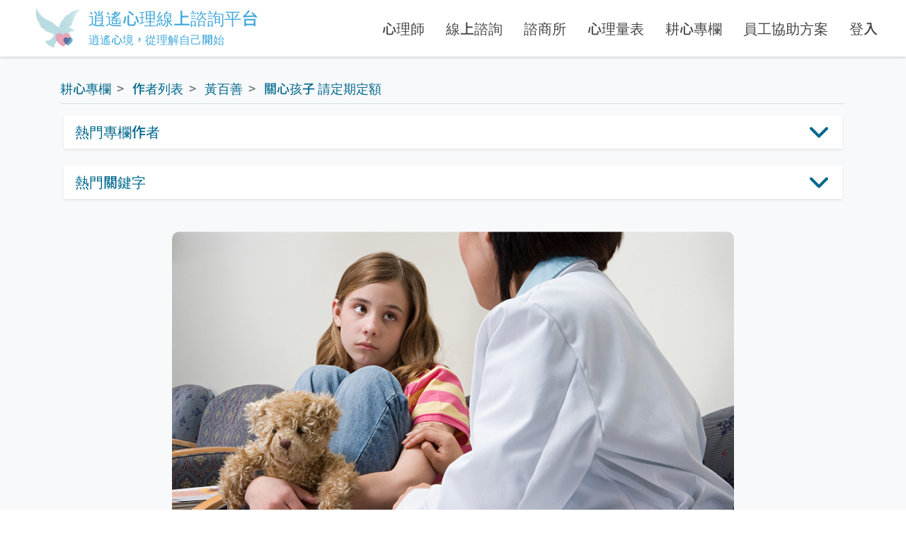

--- FILE ---
content_type: image/svg+xml
request_url: https://www.xiaoyaoxinli.com/_nuxt/img/line_icon.3c1217c.svg
body_size: 605
content:
<svg xmlns="http://www.w3.org/2000/svg" width="46" height="45" viewBox="0 0 46 45"><g transform="translate(0.316 -0.18)"><rect width="46" height="45" transform="translate(-0.316 0.18)" fill="none"/><path d="M17.573.5C7.886.5,0,6.94,0,14.856c0,7.089,6.253,13.029,14.7,14.158.573.122,1.352.381,1.549.87a3.623,3.623,0,0,1,.056,1.592l-.24,1.5c-.066.444-.351,1.747,1.536.95s10.128-6.01,13.818-10.279a12.741,12.741,0,0,0,3.731-8.794C35.146,6.94,27.26.5,17.573.5ZM10.695,19.562H7.2a.931.931,0,0,1-.923-.927V11.6a.923.923,0,1,1,1.845,0v6.1h2.571a.928.928,0,0,1,0,1.855Zm3.611-.927a.921.921,0,1,1-1.842,0V11.6a.921.921,0,1,1,1.842,0Zm8.407,0a.928.928,0,0,1-.633.879.946.946,0,0,1-.291.045.9.9,0,0,1-.747-.369L17.465,14.3v4.332a.92.92,0,1,1-1.841,0V11.6a.924.924,0,0,1,.63-.877.852.852,0,0,1,.284-.048.946.946,0,0,1,.725.375l3.605,4.907V11.6a.923.923,0,1,1,1.845,0Zm5.645-4.444a.929.929,0,0,1,0,1.858h-2.57v1.658h2.57a.928.928,0,0,1,0,1.855H24.864a.927.927,0,0,1-.918-.927V11.6a.928.928,0,0,1,.923-.928h3.494a.928.928,0,0,1,0,1.857h-2.57v1.658Z" transform="translate(5.864 5.339)" fill="#fff"/></g></svg>

--- FILE ---
content_type: image/svg+xml
request_url: https://www.xiaoyaoxinli.com/_nuxt/img/instagram_icon.54c1503.svg
body_size: 833
content:
<svg xmlns="http://www.w3.org/2000/svg" width="46" height="45" viewBox="0 0 46 45"><g transform="translate(0.307 -0.18)"><g transform="translate(5.912 4.375)"><path d="M35.505,10.335a12.845,12.845,0,0,0-.817-4.265A9,9,0,0,0,29.544.927,12.878,12.878,0,0,0,25.28.11C23.4.021,22.8,0,18.028,0s-5.37.021-7.245.1A12.848,12.848,0,0,0,6.519.92,8.577,8.577,0,0,0,3.4,2.953,8.655,8.655,0,0,0,1.376,6.064a12.879,12.879,0,0,0-.817,4.264C.469,12.21.449,12.807.449,17.58s.021,5.37.1,7.245a12.844,12.844,0,0,0,.817,4.265,9,9,0,0,0,5.143,5.143,12.879,12.879,0,0,0,4.265.817c1.874.083,2.472.1,7.245.1s5.37-.02,7.245-.1a12.842,12.842,0,0,0,4.264-.817,8.991,8.991,0,0,0,5.144-5.143,12.888,12.888,0,0,0,.817-4.265c.082-1.875.1-2.472.1-7.245s-.007-5.37-.089-7.245ZM32.339,24.687a9.635,9.635,0,0,1-.6,3.262A5.831,5.831,0,0,1,28.4,31.287a9.669,9.669,0,0,1-3.262.6c-1.854.083-2.41.1-7.1.1s-5.253-.02-7.1-.1a9.63,9.63,0,0,1-3.262-.6,5.409,5.409,0,0,1-2.019-1.312,5.465,5.465,0,0,1-1.312-2.019,9.671,9.671,0,0,1-.6-3.262c-.083-1.854-.1-2.41-.1-7.1s.02-5.253.1-7.1a9.63,9.63,0,0,1,.6-3.262A5.343,5.343,0,0,1,5.661,5.212,5.457,5.457,0,0,1,7.68,3.9a9.676,9.676,0,0,1,3.262-.6c1.854-.082,2.41-.1,7.1-.1s5.253.021,7.1.1a9.635,9.635,0,0,1,3.262.6,5.405,5.405,0,0,1,2.019,1.311,5.464,5.464,0,0,1,1.312,2.019,9.674,9.674,0,0,1,.6,3.262c.082,1.854.1,2.41.1,7.1s-.021,5.24-.1,7.094Zm0,0" transform="translate(-0.449 0)" fill="#fff"/><path d="M133.979,124.5a9.03,9.03,0,1,0,9.03,9.03A9.032,9.032,0,0,0,133.979,124.5Zm0,14.888a5.858,5.858,0,1,1,5.858-5.858A5.859,5.859,0,0,1,133.979,139.388Zm0,0" transform="translate(-116.399 -115.95)" fill="#fff"/><path d="M366.666,90.71a2.108,2.108,0,1,1-2.108-2.108A2.108,2.108,0,0,1,366.666,90.71Zm0,0" transform="translate(-337.591 -82.517)" fill="#fff"/></g><rect width="46" height="45" transform="translate(-0.308 0.18)" fill="none"/></g></svg>

--- FILE ---
content_type: application/javascript; charset=UTF-8
request_url: https://www.xiaoyaoxinli.com/_nuxt/5ae4e81.js
body_size: 10145
content:
(window.webpackJsonp=window.webpackJsonp||[]).push([[68,44],{1120:function(t,e,o){var content=o(1428);content.__esModule&&(content=content.default),"string"==typeof content&&(content=[[t.i,content,""]]),content.locals&&(t.exports=content.locals);(0,o(19).default)("b3719750",content,!0,{sourceMap:!1})},1427:function(t,e,o){"use strict";o(1120)},1428:function(t,e,o){var r=o(18),n=o(119),c=o(1429),l=o(1430),d=o(1431),h=o(1432),m=o(1433),f=o(1434),w=o(1435),v=o(1436),k=o(1437),x=r(function(i){return i[1]}),C=n(c),y=n(l),A=n(d),_=n(h),B=n(m),S=n(f),j=n(w),I=n(v),O=n(k);x.push([t.i,'.articleContent-content{background-color:#f8f9fa;color:#000;margin-left:auto;margin-right:auto;margin-top:53.63px;min-height:100vh;width:100%}.articleContent-contentBlock{display:flex;display:-ms-flexbox;flex-direction:column-reverse;justify-content:center;margin:auto;max-width:1110px;padding:4.25vh 0;width:95%}.articleContent-contentBlock .facebook-sm{display:none}.articleContent-contentBlock .hot-block{display:flex;flex-direction:column-reverse;margin:0 5px}.articleContent-contentBlock .facebook-lg{box-shadow:0 1px 8px rgba(0,0,0,.102);display:none;margin-bottom:24px;width:280px}.articleContent-contentBlock .popular-author,.articleContent-contentBlock .popular-keyword{background-color:#fff;border-radius:0;box-shadow:0 2px 4px rgba(0,0,0,.08);margin-bottom:24px;width:100%}.articleContent-contentBlock .card-header{border-bottom:none}.articleContent-contentBlock .hot-block-card>.card-header{align-items:center;background-color:#fff!important;border-radius:inherit;color:#00688d;display:flex;flex-direction:row;min-height:47px;padding:7.5px 16px}.articleContent-contentBlock .hot-block-card>.card-header button:focus{outline:none}.articleContent-contentBlock .hot-block-card>.card-header button h4{font-size:1.25rem;min-height:32px}.articleContent-contentBlock .arrow-image-button{align-items:center;background-color:transparent;border:0;display:flex;font-size:0;justify-content:center;outline:0;padding:0;pointer-events:none;transform:rotate(180deg)}.articleContent-contentBlock .keyword-dsc{color:#b6b6b6;font-size:.875rem;margin-left:16px}.articleContent-contentBlock .keyword-tag-wrapper{display:flex;flex-wrap:wrap;margin-bottom:20px;margin-top:16px;padding:0 11px 0 16px}.articleContent-contentBlock .keyword-selected{background:#5a9fd9;color:#fff;transition:all .5s}.articleContent-contentBlock .author-dsc{color:#b6b6b6;font-size:.875rem;margin-left:16px}.articleContent-contentBlock .author-tag-wrapper{margin-bottom:20px;margin-top:16px;padding:0 16px}.articleContent-contentBlock .author-tag{border:1px solid transparent;cursor:pointer;display:flex;margin-bottom:16px;padding:0 16px}.articleContent-contentBlock .author-selected{background:#ecf7fb;transition:all .5s}.articleContent-contentBlock .popular-author-img{border-radius:50%;height:52px;min-height:52px;min-width:52px;overflow:hidden;width:52px}.articleContent-contentBlock .popular-author-img>img{width:100%}.articleContent-contentBlock .popular-author-name{color:#494949;font-size:1rem;line-height:1.3rem}.articleContent-contentBlock .popular-author-role{color:#98a4a5;font-size:.875rem;line-height:1.2rem}.articleContent-contentBlock .popular-author-all{color:#71c8db!important;cursor:pointer;font-size:1rem;line-height:1.2rem;padding-bottom:24px;padding-right:16px;text-align:right;-webkit-text-decoration:underline;text-decoration:underline}.articleContent-contentBlock .breadcrumb{background-color:transparent;background-color:initial;border-bottom:1px solid #d0e3e5;font-size:18px;margin-bottom:1rem;padding:0 0 8.5px!important}.articleContent-contentBlock .breadcrumb .breadcrumb-item,.articleContent-contentBlock .breadcrumb .breadcrumb-item a{color:#00688d!important}.articleContent-contentBlock .breadcrumb-item.breadcrumb-title{overflow:hidden;text-overflow:ellipsis;white-space:nowrap}.articleContent-contentBlock .breadcrumb-container-lg{display:none}.articleContent-contentBlock .breadcrumb-item+.breadcrumb-item:before{content:">"}.articleContent-contentBlock .article-main-block{flex:1 1 auto;margin-left:auto;margin-right:auto;max-width:98%;overflow:hidden;padding:0 5px;width:804px}.articleContent-contentBlock .main-block>.main{height:100%;margin-left:auto;margin-right:auto;padding-top:8px;width:100%}.articleContent-contentBlock .cover-container{border-radius:10px;display:block;height:0;margin-bottom:16px;-o-object-fit:contain;object-fit:contain;overflow:hidden;padding-bottom:56.25%;position:relative;width:100%}.articleContent-contentBlock .cover-container>img{border-radius:10px;height:auto;left:50%;position:absolute;top:50%;transform:translate(-50%,-50%);width:100%}.articleContent-contentBlock .article-detail-container{background:no-repeat padding-box #fff;border:1px solid #e9e9e9;border-radius:10px;height:auto;margin-bottom:10px;margin-top:10px;overflow:hidden;padding:10px;width:100%}.articleContent-contentBlock .article-detail-container>.title{min-height:60px;word-wrap:break-word;color:#418f9f;font-family:"Noto Sans TC","Noto Sans SC",sans-serif!important;font-size:1.5rem!important;font-weight:500;letter-spacing:inherit!important;line-height:inherit!important}.articleContent-contentBlock .author-row{align-items:center;display:flex;flex-wrap:wrap;justify-content:space-between;margin-bottom:12px;overflow:hidden}.articleContent-contentBlock .clickable{cursor:pointer}.articleContent-contentBlock .flex-row{align-items:center;display:flex;flex-direction:row!important}.articleContent-contentBlock .author-cover{border-radius:50%;height:48px;min-width:48px;overflow:hidden;width:48px}.articleContent-contentBlock .author-cover>img{width:100%}.articleContent-contentBlock .author-name{color:#494949;font-size:1rem;letter-spacing:.16px;margin-left:10px}.articleContent-contentBlock .author-role{color:#98a4a5;font-size:.875rem;letter-spacing:.56px;margin-left:10px}.articleContent-contentBlock .share-text{color:#494949;font-size:1rem;letter-spacing:.16px}.articleContent-contentBlock .share-btn{height:40px;margin-left:8px;width:40px}.articleContent-contentBlock .share-btn button:focus{outline:none}.articleContent-contentBlock .share-btn .pp-image-button{align-items:center;background-color:transparent;border:0;cursor:pointer;display:flex;font-size:0;justify-content:center;outline:0;padding:0;pointer-events:inherit}.articleContent-contentBlock .facebook-btn{background-image:url('+C+")}.articleContent-contentBlock .facebook-btn:hover{background-image:url("+y+")}.articleContent-contentBlock .facebook-btn:active{background-image:url("+A+")}.articleContent-contentBlock .line-btn{background-image:url("+_+")}.articleContent-contentBlock .line-btn:hover{background-image:url("+B+")}.articleContent-contentBlock .line-btn:active{background-image:url("+S+")}.articleContent-contentBlock .twitter-btn{background-image:url("+j+")}.articleContent-contentBlock .twitter-btn:hover{background-image:url("+I+")}.articleContent-contentBlock .twitter-btn:active{background-image:url("+O+')}.articleContent-contentBlock .button-normal{display:block;width:100%}.articleContent-contentBlock img{border-style:none;vertical-align:middle}.articleContent-contentBlock .count-icon{display:flex;height:24px;min-width:24px;width:24px}.articleContent-contentBlock .count-icon>img{width:100%}.articleContent-contentBlock .author-other-info{color:#a7ced2;font-size:.875rem;letter-spacing:.56px}.articleContent-contentBlock .author-row>.flex-row:nth-child(2){justify-content:space-between;width:100%}.articleContent-contentBlock .vc-block{background:#e8f0f1;border:1px solid #e8f0f1;border-radius:10px;margin-bottom:50px;margin-top:50px;width:100%}.articleContent-contentBlock .description-container{padding:5vh 4vw}.articleContent-contentBlock .vc-info-title{word-wrap:anywhere;align-items:center;color:#000;display:flex;margin-bottom:1vh}.articleContent-contentBlock .article-detail-container>.article-content{background-color:#fff;font-size:18px;margin-top:0;word-wrap:break-word;border-bottom:1px solid #d0e3e5;height:auto;margin-bottom:32.5px;padding-bottom:32.5px}.articleContent-contentBlock .general-btn-style{background-image:linear-gradient(#ffb068,#ec88a3);background-position-x:center;background-position-y:center;border:0;border-radius:26px;box-shadow:0 1px 1px rgba(55,29,14,.2);color:#fff;font:normal normal normal 1.125rem/1.625rem "Noto Sans TC","Noto Sans SC",sans-serif;height:51px;letter-spacing:.045rem;margin:auto;text-align:center;width:204px}.articleContent-contentBlock .keyword-tag-container{display:flex;flex-wrap:wrap;margin-bottom:56px}.articleContent-contentBlock .keyword-tag{background:#c9e3f9;border-radius:5px;color:#494949;cursor:pointer;font-size:14px;margin-bottom:5px;margin-right:5px;overflow:hidden;padding:4.5px 0;text-align:center;text-overflow:ellipsis;white-space:nowrap;width:80px}.articleContent-contentBlock .course-block{background:#fff;border-radius:10px;box-shadow:0 3px 6px rgba(0,0,0,.16);margin-bottom:10px;padding:15px 22px}.articleContent-contentBlock .article-course-title{color:#494949;font-size:1rem;font-weight:500;letter-spacing:.16px;margin-bottom:7px}.articleContent-contentBlock .author-course-carousel{height:223px}.articleContent-contentBlock .owl-carousel .owl-stage-outer,.articleContent-contentBlock .owl-carousel owl-theme owl-loaded owl-drag{height:191px}.articleContent-contentBlock .owl-stage{height:191px;min-width:3395px}.articleContent-contentBlock .owl-dots{display:block!important;margin-top:0!important}.articleContent-contentBlock .owl-dot{margin-bottom:11px!important;margin-right:12px}.articleContent-contentBlock .owl-dot:focus{outline:none}.articleContent-contentBlock .owl-dot span{border:1px solid #75cdbd!important;height:4px!important;width:4px!important}.articleContent-contentBlock .owl-dot.active span{background:#75cdbd!important;border:none!important}.articleContent-contentBlock .author-article-carousel-img{border-radius:10px;height:193px;max-width:390px}.articleContent-contentBlock .no-image{background-color:#fff}.articleContent-contentBlock .author-article-img-mask{background:linear-gradient(180deg,transparent,rgba(0,0,0,.502)) no-repeat padding-box;border-radius:10px;bottom:0;left:0;position:absolute;right:0;top:0}.articleContent-contentBlock .author-article-title{bottom:10px;font-size:1.875rem;left:0;line-height:2rem;max-height:4.5rem;padding:8px 35px;position:absolute;width:100%}.articleContent-contentBlock .author-article-title,.articleContent-contentBlock .author-article-title h5{color:#fff;word-wrap:break-word;overflow:hidden;text-overflow:ellipsis;max-lines:2;display:-webkit-box;-webkit-line-clamp:2;-webkit-box-orient:vertical;white-space:normal;word-break:break-all}.articleContent-contentBlock .author-article-title h5{background:0 0;font-size:1.125rem;letter-spacing:normal;-ms-line-clamp:2;line-height:1.5rem;max-height:3rem;text-align:left;width:68%;-ms-box-orient:vertical;margin:auto}.articleContent-contentBlock .article-carousel-container{margin-top:0}@media screen and (min-width:568px){.articleContent-content{margin-top:70px}}@media screen and (min-width:581px){.articleContent-contentBlock .author-row>.flex-row:nth-child(2){width:319px}}@media screen and (min-width:769px){.articleContent-content{margin-top:80px}}@media screen and (min-width:1025px){.articleContent-contentBlock .course-block{margin-bottom:16vh}}@media screen and (min-width:1365px){.articleContent-contentBlock{flex-direction:row}.articleContent-contentBlock .facebook-sm{display:block}.articleContent-contentBlock .hot-block{flex-direction:column;margin:0 0 0 24px;max-width:30%}.articleContent-contentBlock .facebook-lg{display:block}.articleContent-contentBlock .popular-keyword{width:282px}.articleContent-contentBlock .breadcrumb-container-sm{display:none}.articleContent-contentBlock .breadcrumb-container-lg{display:block}}',""]),x.locals={},t.exports=x},1429:function(t,e,o){t.exports=o.p+"img/share_facebook_normal.a540807.png"},1430:function(t,e,o){t.exports=o.p+"img/share_facebook_hover.d9d8032.png"},1431:function(t,e,o){t.exports=o.p+"img/share_facebook_active.2795f0a.png"},1432:function(t,e,o){t.exports=o.p+"img/share_line_normal.f8c6909.png"},1433:function(t,e,o){t.exports=o.p+"img/share_line_hover.d04d0b2.png"},1434:function(t,e,o){t.exports=o.p+"img/share_line_active.9b082e4.png"},1435:function(t,e,o){t.exports=o.p+"img/share_twitter_normal.4add114.png"},1436:function(t,e,o){t.exports=o.p+"img/share_twitter_hover.6f051e2.png"},1437:function(t,e,o){t.exports=o.p+"img/share_twitter_active.540e5fb.png"},1566:function(t,e,o){"use strict";o.r(e);o(29);var r=[function(){var t=this._self._c;return t("div",{staticClass:"count-icon"},[t("img",{attrs:{loading:"lazy",src:o(945),alt:"article_view-number"}})])},function(){var t=this._self._c;return t("div",{staticClass:"facebook-lg"},[t("iframe",{staticStyle:{border:"none",overflow:"hidden"},attrs:{allow:"encrypted-media",allowtransparency:"true",frameborder:"0",height:"250",scrolling:"no",src:"https://www.facebook.com/plugins/page.php?href=https%3A%2F%2Fwww.facebook.com%2Fxiaoyaoxinli%2F&tabs=timeline&width=280&height=250&small_header=true&adapt_container_width=true&hide_cover=false&show_facepile=false&appId",width:"280"}})])}],n=o(2),c=o(5),l=(o(47),o(10),o(16),o(20),o(21),o(13),o(88),o(39),o(62),o(55),o(6),o(25),o(53),o(52),o(141),o(11),o(31));function d(t,e){var o=Object.keys(t);if(Object.getOwnPropertySymbols){var r=Object.getOwnPropertySymbols(t);e&&(r=r.filter(function(e){return Object.getOwnPropertyDescriptor(t,e).enumerable})),o.push.apply(o,r)}return o}function h(t){for(var e=1;e<arguments.length;e++){var o=null!=arguments[e]?arguments[e]:{};e%2?d(Object(o),!0).forEach(function(e){Object(n.a)(t,e,o[e])}):Object.getOwnPropertyDescriptors?Object.defineProperties(t,Object.getOwnPropertyDescriptors(o)):d(Object(o)).forEach(function(e){Object.defineProperty(t,e,Object.getOwnPropertyDescriptor(o,e))})}return t}var m={name:"IndexPage",layout:"default",asyncData:function(t){return Object(c.a)(regeneratorRuntime.mark(function e(){var o,r,n,c;return regeneratorRuntime.wrap(function(e){for(;;)switch(e.prev=e.next){case 0:return t.req,t.res,o=t.$axios,r=t.route,n=t.$config,e.next=1,o.$get("".concat(n.API_BASE_URL,"/api/zh-tw/Article/").concat(r.query.articleid,"?IsViewer=true"));case 1:return c=e.sent,e.abrupt("return",{asyncData:c});case 2:case"end":return e.stop()}},e)}))()},data:function(){return{showPath:!0,showButton:!1,upKeyword:!1,clickKeyword:!1,upAuthor:!1,clickAuthor:!1,upFacebook:!1,clickFacebook:!1,upLine:!1,clickLine:!1,upTwitter:!1,clickTwitter:!1,article:null,filterData:{authorList:[],keywordEnumList:[]},keywords:null,authors:null,renderComponent:!1,counselorAvailable:!1,isValid:!1}},head:function(){return this.metaInfo()},computed:h(h({pageTitle:function(){return this.asyncData.data?this.asyncData.data.title:this.$t("common.errorPage")}},Object(l.b)("globalFunc",["WindowSize_height","WindowSize_width"])),Object(l.b)("userInfo",["Auth_loggedIn"])),mounted:function(){this.getArticle(parseInt(this.$route.query.articleid)),this.getTag()},updated:function(){0!==this.$el.querySelectorAll(".owl-item").length&&(this.$el.querySelector(".owl-prev").innerHTML="",this.$el.querySelector(".owl-next").innerHTML="")},methods:{getTag:function(){var t=this;return Object(c.a)(regeneratorRuntime.mark(function e(){return regeneratorRuntime.wrap(function(e){for(;;)switch(e.prev=e.next){case 0:return e.next=1,t.$axios.get("/api/zh-tw/ArticleAuthor/Popular").then(function(e){t.authors=e.data});case 1:return e.next=2,t.$axios.get("/api/zh-tw/ArticleKeyword/Popular").then(function(e){t.keywords=e.data});case 2:case"end":return e.stop()}},e)}))()},getCounselorAvailable:function(){var t=this;this.$axios.get("/api/zh-tw/counselor/list?isOnlyFree=false&isOnlyFreeCourse=false").then(function(e){0===e.data.error_code?t.counselorAvailable=e.data.data.find(function(e){return parseInt(e.id)===parseInt(t.article.author.counselor.id)}):console.error("getCounselorAvailable failed")})},getArticle:function(){var t=this;return Object(c.a)(regeneratorRuntime.mark(function e(){return regeneratorRuntime.wrap(function(e){for(;;)switch(e.prev=e.next){case 0:if(t.article=null,t.isValid=!1,0!==t.asyncData.error_code){e.next=2;break}return t.article=t.asyncData.data,e.next=1,t.$cookies.remove("auth_redirect");case 1:t.article.isNeedLogin&&"true"!==localStorage.loggedIn?(t.$cookies.set("auth_redirect",window.location.pathname+window.location.search,{path:"/",maxAge:86400}),window.location.replace("/signin")):(t.isValid=!0,t.article.createTime=t.DateFormatter(t.article.createTime),t.article.author.counselor&&t.getCounselorAvailable(),t.forceRerender()),e.next=3;break;case 2:t.ShowNotFound=!0,console.error("getArticle failed");case 3:case"end":return e.stop()}},e)}))()},forceRerender:function(){var t=this;this.renderComponent=!1,this.$nextTick(function(){t.renderComponent=!0})},Turn180:function(t,e){this.$el.querySelector(".".concat(e)).style.transform=this.$el.querySelector("#".concat(t)).classList.contains("show")?"rotate(180deg)":"rotate(0deg)"},keywordFilterArticles:function(){var t=arguments.length>0&&void 0!==arguments[0]?arguments[0]:0,e=arguments.length>1&&void 0!==arguments[1]?arguments[1]:0;this.$el.querySelectorAll(".author-tag").forEach(function(element){return element.classList.remove("author-selected")}),this.$el.querySelectorAll(".keyword-tag").forEach(function(element){return element.classList.remove("keyword-selected")}),this.$el.querySelectorAll(".keyword-tag")[e].classList.add("keyword-selected"),0===t?this.$router.push("?"):this.$router.push("/article?keywordid=".concat(t,"&pageno=",1)),this.WindowSize_width<577&&(this.$el.querySelectorAll(".collapse").forEach(function(element){return element.classList.remove("show")}),this.$el.querySelectorAll(".arrow-image-button").forEach(function(element){return element.style.transform="rotate(180deg)"}))},authorFilterArticles:function(){var t=arguments.length>0&&void 0!==arguments[0]?arguments[0]:0,e=arguments.length>1&&void 0!==arguments[1]?arguments[1]:0;this.$el.querySelectorAll(".keyword-tag").forEach(function(element){return element.classList.remove("keyword-selected")}),this.$el.querySelectorAll(".keyword-tag")[0].classList.add("keyword-selected"),this.$el.querySelectorAll(".author-tag").forEach(function(element){return element.classList.remove("author-selected")}),this.$el.querySelectorAll(".author-tag")[e].classList.add("author-selected"),0===t?this.$router.push("?"):this.$router.push("/article?authorid=".concat(t,"&pageno=",1)),this.WindowSize_width<577&&(this.$el.querySelectorAll(".collapse").forEach(function(element){return element.classList.remove("show")}),this.$el.querySelectorAll(".arrow-image-button").forEach(function(element){return element.style.transform="rotate(180deg)"}))},share:function(t){"facebook"===t?window.open("https://www.facebook.com/share.php?u="+window.location.href,"_blank","toolbar=yes,scrollbars=yes,resizable=yes,top=500,left=500,width=550,height=800"):"line"===t?window.open("https://social-plugins.line.me/lineit/share?url="+window.location.href,"_blank","toolbar=yes,scrollbars=yes,resizable=yes,top=500,left=500,width=500,height=560"):window.open("https://twitter.com/intent/tweet?url="+window.location.href,"_blank","toolbar=yes,scrollbars=yes,resizable=yes,top=500,left=500,width=500,height=560")},getKeywords:function(){var t=this;if(0===this.asyncData.error_code){var e=[];return this.asyncData.data.keyword.map(function(t){return t.keywordName}).forEach(function(o){t.metaKeywords.includes(o)||e.push(o)}),this.metaKeywords.concat(e).reverse().join(",")}return this.metaKeywords.reverse().join(",")},getCard:function(){return"summary"},getTitle:function(){return"".concat(this.pageTitle," | ").concat(this.$t("common.xiaoyaoxinli"))},getUrl:function(){return window.location.href},getDescription:function(){return this.asyncData.data?this.asyncData.data.abstract:""},getCoverImagePath:function(){var t;return this.asyncData.data&&null!==(t=this.asyncData.data.author.coverImage)&&void 0!==t&&t.path?this.$config.API_BASE_URL+this.asyncData.data.author.coverImage.path:"/usual/logo.png"},metaInfo:function(){return{htmlAttrs:{lang:this.$i18n.locale},titleTemplate:this.getTitle(),title:"".concat(this.pageTitle),meta:[{hid:"keywords",name:"keywords",content:this.getKeywords(),"data-n-head":"true"},{vmid:"twitter:card",hid:"twitter:card",property:"twitter:card",name:"twitter:card",content:this.getCard()},{vmid:"twitter:title",hid:"twitter:title",property:"twitter:title",name:"twitter:title",content:this.getTitle()},{vmid:"twitter:description",hid:"twitter:description",property:"twitter:description",name:"twitter:description",content:this.getDescription(),"data-n-head":"true"},{vmid:"og:title",hid:"og:title",property:"og:title",content:this.getTitle(),"data-n-head":"true"},{vmid:"og:image",hid:"og:image",property:"og:image",content:this.getCoverImagePath(),"data-n-head":"true"},{vmid:"og:url",hid:"og:url",property:"og:url",content:this.getUrl(),"data-n-head":"true"},{vmid:"og:description",hid:"og:description",property:"og:description",content:this.getDescription(),"data-n-head":"true"},{vmid:"og:type",hid:"og:type",property:"og:type",content:"website"},{vmid:"og:site_name",hid:"og:site_name",property:"og:site_name",content:this.$t("common.xiaoyaoxinli")},{vmid:"apple-mobile-web-app-title",hid:"apple-mobile-web-app-title",property:"apple-mobile-web-app-title",content:this.getTitle(),"data-n-head":"true"},{vmid:"description",hid:"description",property:"description",name:"description",content:this.getDescription(),"data-n-head":"true"}],link:[{rel:"preload",type:"image/jpg",href:this.getCoverImagePath(),as:"image"}]}}}},f=m,w=(o(1427),o(27)),component=Object(w.a)(f,function(){var t=this,e=t._self._c;return e("div",{staticClass:"content articleContent-content"},[t.article&&t.isValid?e("div",{staticClass:"articleContent-contentBlock"},[t.article?e("div",{staticClass:"article-main-block",staticStyle:{"min-width":"50%"}},[t.article&&t.showPath?e("div",{staticClass:"breadcrumb-container-lg w-100"},[e("nav",{attrs:{"aria-label":"breadcrumb"}},[e("ol",{staticClass:"breadcrumb"},[e("li",{staticClass:"breadcrumb-item active",attrs:{"aria-current":"page"}},[e("router-link",{attrs:{to:"../../"}},[t._v("\n                                耕心專欄\n                            ")])],1),t._v(" "),e("li",{staticClass:"breadcrumb-item",attrs:{"aria-current":"page"}},[e("router-link",{attrs:{to:"../"}},[t._v(" 作者列表 ")])],1),t._v(" "),e("li",{staticClass:"breadcrumb-item",attrs:{"aria-current":"page"}},[e("router-link",{attrs:{to:"../../?authorid="+t.article.author.id}},[t._v("\n                                "+t._s(t.article.author.fullName)+"\n                            ")])],1),t._v(" "),e("li",{staticClass:"breadcrumb-item breadcrumb-title",attrs:{"aria-current":"page"}},[t._v("\n                            "+t._s(t.article.title)+"\n                        ")])])])]):t._e(),t._v(" "),t.article?e("div",{staticStyle:{position:"relative"}},[e("div",{staticClass:"main-block"},[e("div",{staticClass:"main"},[e("div",{staticClass:"cover-container"},[t.article.coverImage.path?e("img",{attrs:{loading:"lazy",src:t.$config.API_BASE_URL+t.article.coverImage.path,alt:"article.coverImage"}}):t._e()]),t._v(" "),e("div",{staticClass:"article-detail-container"},[e("div",{staticClass:"title"},[t._v(t._s(t.article.title))]),t._v(" "),e("div",{staticClass:"author-row"},[e("div",{staticClass:"flex-row clickable"},[e("router-link",{staticStyle:{color:"unset","text-decoration":"none",display:"flex","align-items":"center","flex-direction":"row !important"},attrs:{to:"../../?authorid="+t.article.author.id}},[e("div",{staticClass:"author-cover"},[t.article.author.coverImage.path?e("img",{attrs:{src:t.$config.API_BASE_URL+t.article.author.coverImage.path,alt:"author-cover"}}):t._e()]),t._v(" "),e("div",{staticClass:"author-name",staticStyle:{"margin-top":"0"}},[t._v("\n                                            "+t._s(t.article.author.fullName)+"\n                                        ")]),t._v(" "),t.article.author.counselor?e("div",t._l(t.PracticeRole,function(o,r,n){return e("div",{directives:[{name:"show",rawName:"v-show",value:t.article.author.counselor.counselorOrganization.practiceRole===o.id,expression:"\n                                                    article.author.counselor\n                                                        .counselorOrganization\n                                                        .practiceRole ===\n                                                    role.id\n                                                "}],key:n,staticClass:"author-role"},[t._v("\n                                                "+t._s(t.$t("option.PracticeRole.".concat(r)))+"\n                                            ")])}),0):t._e()])],1),t._v(" "),e("div",{staticClass:"flex-row"},[e("div",{staticClass:"flex-row"},[e("div",{staticClass:"share-text"},[t._v("\n                                            分享於：\n                                        ")]),t._v(" "),e("div",{staticClass:"share-btn"},[e("button",{staticClass:"pp-image-button facebook-btn",staticStyle:{width:"40px",height:"40px"},on:{click:function(e){return t.share("facebook")}}})]),t._v(" "),e("div",{staticClass:"share-btn"},[e("button",{staticClass:"pp-image-button line-btn",staticStyle:{width:"40px",height:"40px"},on:{click:function(e){return t.share("line")}}})])]),t._v(" "),e("div",[e("div",{staticClass:"author-other-info"},[t._v("\n                                            "+t._s(t.article.createTime)+"\n                                        ")]),t._v(" "),e("div",{staticClass:"flex-row",staticStyle:{"justify-content":"flex-end"}},[t._m(0),t._v(" "),e("div",{staticClass:"author-other-info"},[t._v("\n                                                "+t._s(t.article.previewCount)+"\n                                            ")])])])])]),t._v(" "),e("div",{staticClass:"vc-block"},[e("div",{staticClass:"description-container"},[e("div",{staticClass:"vc-info-title",staticStyle:{"font-size":"18px"}},[t._v("\n                                        "+t._s(t.article.abstract)+"\n                                    ")])])]),t._v(" "),t.article.author?e("div",{staticClass:"article-content"},[e("div",{domProps:{innerHTML:t._s(t.article.content)}}),t._v(" "),e("div",{staticStyle:{width:"100%",display:"flex","flex-direction":"column","justify-content":"center"}},[e("button",{staticClass:"general-btn-style",on:{click:function(e){return t.$gtag("event","文章內容-課程瀏覽預約-".concat(t.article.author.counselor?t.article.author.counselor.fullName:"未指名","-").concat(t.article.title,"-click"),{event_category:"文章內容",event_label:"文章內容-課程瀏覽預約-".concat(t.article.author.counselor?t.article.author.counselor.fullName:"未指名","-").concat(t.article.title)})}}},[t.article.author.counselor&&t.counselorAvailable?e("router-link",{attrs:{to:"../../../focusissues?counselorId="+t.article.author.counselor.id+"&categoryId=0"}},[t._v("\n                                            預約線上諮詢\n                                        ")]):e("router-link",{attrs:{to:"../../../focusissues"}},[t._v("\n                                            預約線上諮詢\n                                        ")])],1)])]):t._e(),t._v(" "),e("div",{staticClass:"keyword-tag-container"},t._l(t.article.keyword,function(o){return e("div",{key:o.id,staticClass:"keyword-tag"},[e("router-link",{attrs:{to:"../../?keywordid="+o.id}},[t._v("\n                                        "+t._s(o.keywordName)+"\n                                    ")])],1)}),0)]),t._v(" "),t.article.recommendIssuecourseList.length>0&&t.renderComponent?e("div",{staticClass:"course-block"},[e("div",{staticClass:"article-carousel-container"},[e("div",{staticClass:"article-course-title"},[t._v("\n                                    瀏覽相關主題\n                                ")]),t._v(" "),e("client-only",[e("OwlCarousel",{staticClass:"author-course-carousel",attrs:{autoplay:!0,autoplayHoverPause:!0,autoWidth:!0,nav:!1,loop:!0,rewind:!0,center:!0,margin:10}},t._l(t.article.recommendIssuecourseList,function(o){var r;return e("div",{key:o.id},[e("a",{attrs:{href:"/viewcounselorissuecourse?courseId="+o.id},on:{click:function(e){return t.$gtag("event","articlecontent-coursebanner-".concat(o.id,"-click"),{event_category:"文章內容",event_label:"articlecontent-coursebanner-".concat(o.id)})}}},[null!==(r=o.coverImage)&&void 0!==r&&r.path?e("img",{staticClass:"author-article-carousel-img",attrs:{src:t.$config.API_BASE_URL+o.coverImage.path,alt:"recommandArticle.coverImage"}}):e("div",{staticClass:"author-article-carousel-img no-image"}),t._v(" "),e("div",{staticClass:"author-article-img-mask"}),t._v(" "),e("div",{staticClass:"author-article-title"},[e("h5",[t._v("\n                                                        "+t._s(o.title)+"\n                                                    ")])])])])}),0)],1)],1)]):t._e()])])]):t._e()]):t._e(),t._v(" "),t.ShowNotFound?t._e():e("div",{staticClass:"hot-block"},[t._m(1),t._v(" "),t.keywords?e("div",{staticClass:"popular-keyword"},[e("div",{staticClass:"accordion",attrs:{id:"popular-keyword-toggle"}},[e("div",{staticClass:"hot-block-card"},[e("div",{staticClass:"card-header"},[e("button",{staticClass:"p-0 d-flex w-100 text-left",attrs:{type:"button","data-toggle":"collapse","data-target":"#collapse-popular-keyword"},on:{mouseover:function(e){t.upKeyword=!0},mouseleave:function(e){t.upKeyword=!1},mousedown:function(e){t.clickKeyword=!0},mouseup:function(e){t.clickKeyword=!1},click:function(e){return t.Turn180("collapse-popular-keyword","keyword-image-button")}}},[e("h4",{staticClass:"mb-0 mr-auto",staticStyle:{"font-size":"1.25rem","font-weight":"500"}},[t._v("\n                                    熱門關鍵字\n                                ")]),t._v(" "),e("div",{staticClass:"arrow-image-button keyword-image-button",staticStyle:{width:"32px",height:"32px"}},[t.upKeyword||t.clickKeyword?t._e():e("img",{staticClass:"button-normal",attrs:{src:o(880),alt:"collapse_normal"}}),t._v(" "),t.upKeyword&&!t.clickKeyword?e("img",{staticClass:"button-hover",attrs:{src:o(881),alt:"collapse_hover"}}):t._e(),t._v(" "),t.clickKeyword?e("img",{staticClass:"button-active",attrs:{src:o(882),alt:"collapse_active"}}):t._e()])])]),t._v(" "),e("div",{staticClass:"collapse",staticStyle:{"background-color":"white"},attrs:{id:"collapse-popular-keyword","data-parent":"#popular-keyword-toggle"}},[e("div",{staticClass:"keyword-card-body"},[e("div",{staticClass:"keyword-dsc"},[t._v("\n                                    點擊可顯示相關文章\n                                ")]),t._v(" "),e("div",{staticClass:"keyword-tag-wrapper"},[e("router-link",{staticClass:"keyword-tag keyword-selected",attrs:{to:"/article"}},[t._v("所有文章")]),t._v(" "),t._l(t.keywords.data,function(o,r){return e("div",{key:o.keywordName,staticClass:"keyword-tag",on:{click:function(e){return t.keywordFilterArticles(o.id,r+1)}}},[t._v("\n                                        "+t._s(o.keywordName)+"\n                                    ")])})],2)])])])])]):t._e(),t._v(" "),t.authors?e("div",{staticClass:"popular-author"},[e("div",{staticClass:"accordion",attrs:{id:"popular-author-toggle"}},[e("div",{staticClass:"hot-block-card"},[e("div",{staticClass:"card-header"},[e("button",{staticClass:"p-0 d-flex w-100 text-left",attrs:{type:"button","data-toggle":"collapse","data-target":"#collapse-popular-author"},on:{mouseover:function(e){t.upAuthor=!0},mouseleave:function(e){t.upAuthor=!1},mousedown:function(e){t.clickAuthor=!0},mouseup:function(e){t.clickAuthor=!1},click:function(e){return t.Turn180("collapse-popular-author","author-image-button")}}},[e("h4",{staticClass:"mb-0 mr-auto",staticStyle:{"font-size":"1.25rem","font-weight":"500"}},[t._v("\n                                    熱門專欄作者\n                                ")]),t._v(" "),e("div",{staticClass:"arrow-image-button author-image-button",staticStyle:{width:"32px",height:"32px"}},[t.upAuthor||t.clickAuthor?t._e():e("img",{staticClass:"button-normal",attrs:{src:o(880),alt:"collapse_normal"}}),t._v(" "),t.upAuthor&&!t.clickAuthor?e("img",{staticClass:"button-hover",attrs:{src:o(881),alt:"collapse_hover"}}):t._e(),t._v(" "),t.clickAuthor?e("img",{staticClass:"button-active",attrs:{src:o(882),alt:"collapse_active"}}):t._e()])])]),t._v(" "),e("div",{staticClass:"collapse",staticStyle:{"background-color":"white"},attrs:{id:"collapse-popular-author","data-parent":"#popular-author-toggle"}},[e("div",{staticClass:"author-card-body"},[e("div",{staticClass:"author-dsc"},[t._v("\n                                    點擊可顯示該作者文章\n                                ")]),t._v(" "),e("div",{staticClass:"author-tag-wrapper"},t._l(t.authors.data,function(o,r){return e("div",{key:o.fullName,staticClass:"author-tag",on:{click:function(e){return t.authorFilterArticles(o.id,r)}}},[e("div",{staticClass:"popular-author-img"},[o.coverImage.path?e("img",{attrs:{src:t.$config.API_BASE_URL+o.coverImage.path,alt:"author.coverImage"}}):t._e()]),t._v(" "),e("div",{staticStyle:{margin:"auto 6px"}},[e("div",{staticClass:"popular-author-name"},[t._v("\n                                                "+t._s(o.fullName)+"\n                                            ")]),t._v(" "),e("div",{staticClass:"popular-author-role"},[t._v("\n                                                "+t._s(o.title)+"\n                                            ")])])])}),0),t._v(" "),e("router-link",{staticClass:"popular-author-all d-block text-right",attrs:{to:"/article/authors"}},[t._v("瀏覽所有作者")])],1)])])])]):t._e()]),t._v(" "),t.article&&t.showPath?e("div",{staticClass:"breadcrumb-container-sm w-100"},[e("nav",{attrs:{"aria-label":"breadcrumb"}},[e("ol",{staticClass:"breadcrumb"},[e("li",{staticClass:"breadcrumb-item active",attrs:{"aria-current":"page"}},[e("router-link",{attrs:{to:"../../../article"}},[t._v("\n                            耕心專欄\n                        ")])],1),t._v(" "),e("li",{staticClass:"breadcrumb-item",attrs:{"aria-current":"page"}},[e("router-link",{attrs:{to:"../"}},[t._v(" 作者列表 ")])],1),t._v(" "),e("li",{staticClass:"breadcrumb-item",attrs:{"aria-current":"page"}},[e("router-link",{attrs:{to:"../../?authorid="+t.article.author.id}},[t._v("\n                            "+t._s(t.article.author.fullName)+"\n                        ")])],1),t._v(" "),e("li",{staticClass:"breadcrumb-item breadcrumb-title",attrs:{"aria-current":"page"}},[t._v("\n                        "+t._s(t.article.title)+"\n                    ")])])])]):t._e()]):e("Loading"),t._v(" "),t.ShowNotFound?e("NotFound"):t._e()],1)},r,!1,null,null,null);e.default=component.exports;installComponents(component,{Loading:o(784).default,NotFound:o(427).default})},783:function(t,e,o){var content=o(787);content.__esModule&&(content=content.default),"string"==typeof content&&(content=[[t.i,content,""]]),content.locals&&(t.exports=content.locals);(0,o(19).default)("735f2911",content,!0,{sourceMap:!1})},784:function(t,e,o){"use strict";o.r(e);o(10),o(16),o(20),o(21),o(13),o(6),o(11);var r=o(2),n=o(31);function c(t,e){var o=Object.keys(t);if(Object.getOwnPropertySymbols){var r=Object.getOwnPropertySymbols(t);e&&(r=r.filter(function(e){return Object.getOwnPropertyDescriptor(t,e).enumerable})),o.push.apply(o,r)}return o}var l={data:function(){return{}},computed:function(t){for(var e=1;e<arguments.length;e++){var o=null!=arguments[e]?arguments[e]:{};e%2?c(Object(o),!0).forEach(function(e){Object(r.a)(t,e,o[e])}):Object.getOwnPropertyDescriptors?Object.defineProperties(t,Object.getOwnPropertyDescriptors(o)):c(Object(o)).forEach(function(e){Object.defineProperty(t,e,Object.getOwnPropertyDescriptor(o,e))})}return t}({},Object(n.b)("globalFunc",["WindowSize_height","WindowSize_width","LayoutStore_isUserScrolling","LayoutStore_scY","LayoutStore_smLayout"]))},d=l,h=(o(786),o(27)),component=Object(h.a)(d,function(){var t=this._self._c;return t("div",[t("div",{staticClass:"loading",style:{height:this.LayoutStore_smLayout?"calc(100vh - 70px)":"100vh"}},[t("img",{staticClass:"loading-img no-select",attrs:{src:o(785)}})])])},[],!1,null,"16caca02",null);e.default=component.exports},785:function(t,e,o){t.exports=o.p+"img/loading-01.0748a57.png"},786:function(t,e,o){"use strict";o(783)},787:function(t,e,o){var r=o(18)(function(i){return i[1]});r.push([t.i,".loading[data-v-16caca02]{background-color:hsla(0,17%,98%,.4);bottom:0;display:flex;height:calc(100vh - 70px);justify-content:center;left:0;position:fixed;right:0;top:0;width:100vw;z-index:4}.loading-img[data-v-16caca02]{animation:rotation-16caca02 1s linear infinite;position:absolute;top:50%}@keyframes rotation-16caca02{0%{transform:rotate(0deg)}to{transform:rotate(359deg)}}",""]),r.locals={},t.exports=r},880:function(t,e){t.exports="[data-uri]"},881:function(t,e){t.exports="[data-uri]"},882:function(t,e){t.exports="[data-uri]"},945:function(t,e){t.exports="[data-uri]"}}]);